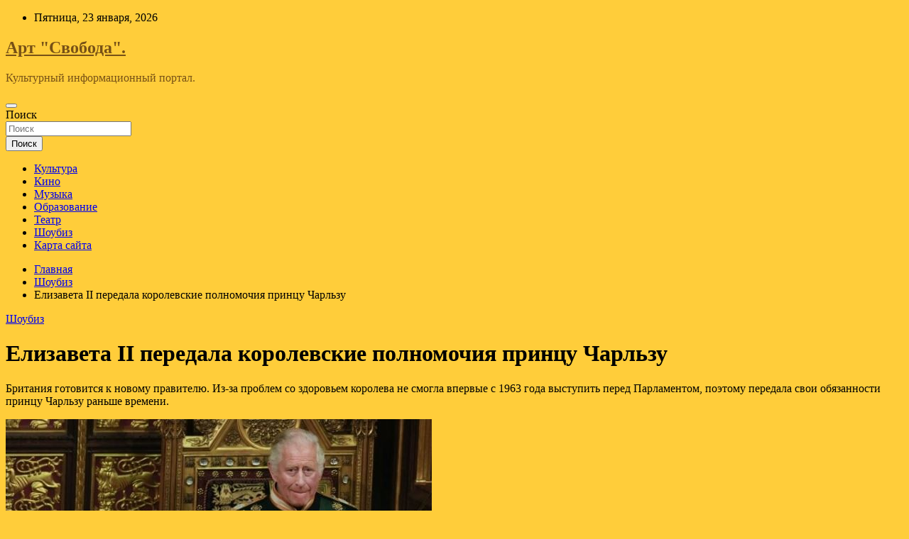

--- FILE ---
content_type: text/html; charset=UTF-8
request_url: http://psvolobl.ru/shoubiz/elizaveta-ii-peredala-korolevskie-polnomochiia-princy-charlzy.html
body_size: 48688
content:
<!doctype html>
<html lang="ru-RU">
<head>
	<meta charset="UTF-8">
	<meta name="viewport" content="width=device-width, initial-scale=1, shrink-to-fit=no">
	<link rel="profile" href="https://gmpg.org/xfn/11">

	<title>Елизавета II передала королевские полномочия принцу Чарльзу &#8212; Арт &quot;Свобода&quot;.</title>
<meta name='robots' content='max-image-preview:large' />
<link rel='dns-prefetch' href='//fonts.googleapis.com' />
<link rel="alternate" title="oEmbed (JSON)" type="application/json+oembed" href="http://psvolobl.ru/wp-json/oembed/1.0/embed?url=http%3A%2F%2Fpsvolobl.ru%2Fshoubiz%2Felizaveta-ii-peredala-korolevskie-polnomochiia-princy-charlzy.html" />
<link rel="alternate" title="oEmbed (XML)" type="text/xml+oembed" href="http://psvolobl.ru/wp-json/oembed/1.0/embed?url=http%3A%2F%2Fpsvolobl.ru%2Fshoubiz%2Felizaveta-ii-peredala-korolevskie-polnomochiia-princy-charlzy.html&#038;format=xml" />
<style id='wp-img-auto-sizes-contain-inline-css' type='text/css'>
img:is([sizes=auto i],[sizes^="auto," i]){contain-intrinsic-size:3000px 1500px}
/*# sourceURL=wp-img-auto-sizes-contain-inline-css */
</style>
<style id='wp-block-library-inline-css' type='text/css'>
:root{--wp-block-synced-color:#7a00df;--wp-block-synced-color--rgb:122,0,223;--wp-bound-block-color:var(--wp-block-synced-color);--wp-editor-canvas-background:#ddd;--wp-admin-theme-color:#007cba;--wp-admin-theme-color--rgb:0,124,186;--wp-admin-theme-color-darker-10:#006ba1;--wp-admin-theme-color-darker-10--rgb:0,107,160.5;--wp-admin-theme-color-darker-20:#005a87;--wp-admin-theme-color-darker-20--rgb:0,90,135;--wp-admin-border-width-focus:2px}@media (min-resolution:192dpi){:root{--wp-admin-border-width-focus:1.5px}}.wp-element-button{cursor:pointer}:root .has-very-light-gray-background-color{background-color:#eee}:root .has-very-dark-gray-background-color{background-color:#313131}:root .has-very-light-gray-color{color:#eee}:root .has-very-dark-gray-color{color:#313131}:root .has-vivid-green-cyan-to-vivid-cyan-blue-gradient-background{background:linear-gradient(135deg,#00d084,#0693e3)}:root .has-purple-crush-gradient-background{background:linear-gradient(135deg,#34e2e4,#4721fb 50%,#ab1dfe)}:root .has-hazy-dawn-gradient-background{background:linear-gradient(135deg,#faaca8,#dad0ec)}:root .has-subdued-olive-gradient-background{background:linear-gradient(135deg,#fafae1,#67a671)}:root .has-atomic-cream-gradient-background{background:linear-gradient(135deg,#fdd79a,#004a59)}:root .has-nightshade-gradient-background{background:linear-gradient(135deg,#330968,#31cdcf)}:root .has-midnight-gradient-background{background:linear-gradient(135deg,#020381,#2874fc)}:root{--wp--preset--font-size--normal:16px;--wp--preset--font-size--huge:42px}.has-regular-font-size{font-size:1em}.has-larger-font-size{font-size:2.625em}.has-normal-font-size{font-size:var(--wp--preset--font-size--normal)}.has-huge-font-size{font-size:var(--wp--preset--font-size--huge)}.has-text-align-center{text-align:center}.has-text-align-left{text-align:left}.has-text-align-right{text-align:right}.has-fit-text{white-space:nowrap!important}#end-resizable-editor-section{display:none}.aligncenter{clear:both}.items-justified-left{justify-content:flex-start}.items-justified-center{justify-content:center}.items-justified-right{justify-content:flex-end}.items-justified-space-between{justify-content:space-between}.screen-reader-text{border:0;clip-path:inset(50%);height:1px;margin:-1px;overflow:hidden;padding:0;position:absolute;width:1px;word-wrap:normal!important}.screen-reader-text:focus{background-color:#ddd;clip-path:none;color:#444;display:block;font-size:1em;height:auto;left:5px;line-height:normal;padding:15px 23px 14px;text-decoration:none;top:5px;width:auto;z-index:100000}html :where(.has-border-color){border-style:solid}html :where([style*=border-top-color]){border-top-style:solid}html :where([style*=border-right-color]){border-right-style:solid}html :where([style*=border-bottom-color]){border-bottom-style:solid}html :where([style*=border-left-color]){border-left-style:solid}html :where([style*=border-width]){border-style:solid}html :where([style*=border-top-width]){border-top-style:solid}html :where([style*=border-right-width]){border-right-style:solid}html :where([style*=border-bottom-width]){border-bottom-style:solid}html :where([style*=border-left-width]){border-left-style:solid}html :where(img[class*=wp-image-]){height:auto;max-width:100%}:where(figure){margin:0 0 1em}html :where(.is-position-sticky){--wp-admin--admin-bar--position-offset:var(--wp-admin--admin-bar--height,0px)}@media screen and (max-width:600px){html :where(.is-position-sticky){--wp-admin--admin-bar--position-offset:0px}}

/*# sourceURL=wp-block-library-inline-css */
</style><style id='global-styles-inline-css' type='text/css'>
:root{--wp--preset--aspect-ratio--square: 1;--wp--preset--aspect-ratio--4-3: 4/3;--wp--preset--aspect-ratio--3-4: 3/4;--wp--preset--aspect-ratio--3-2: 3/2;--wp--preset--aspect-ratio--2-3: 2/3;--wp--preset--aspect-ratio--16-9: 16/9;--wp--preset--aspect-ratio--9-16: 9/16;--wp--preset--color--black: #000000;--wp--preset--color--cyan-bluish-gray: #abb8c3;--wp--preset--color--white: #ffffff;--wp--preset--color--pale-pink: #f78da7;--wp--preset--color--vivid-red: #cf2e2e;--wp--preset--color--luminous-vivid-orange: #ff6900;--wp--preset--color--luminous-vivid-amber: #fcb900;--wp--preset--color--light-green-cyan: #7bdcb5;--wp--preset--color--vivid-green-cyan: #00d084;--wp--preset--color--pale-cyan-blue: #8ed1fc;--wp--preset--color--vivid-cyan-blue: #0693e3;--wp--preset--color--vivid-purple: #9b51e0;--wp--preset--gradient--vivid-cyan-blue-to-vivid-purple: linear-gradient(135deg,rgb(6,147,227) 0%,rgb(155,81,224) 100%);--wp--preset--gradient--light-green-cyan-to-vivid-green-cyan: linear-gradient(135deg,rgb(122,220,180) 0%,rgb(0,208,130) 100%);--wp--preset--gradient--luminous-vivid-amber-to-luminous-vivid-orange: linear-gradient(135deg,rgb(252,185,0) 0%,rgb(255,105,0) 100%);--wp--preset--gradient--luminous-vivid-orange-to-vivid-red: linear-gradient(135deg,rgb(255,105,0) 0%,rgb(207,46,46) 100%);--wp--preset--gradient--very-light-gray-to-cyan-bluish-gray: linear-gradient(135deg,rgb(238,238,238) 0%,rgb(169,184,195) 100%);--wp--preset--gradient--cool-to-warm-spectrum: linear-gradient(135deg,rgb(74,234,220) 0%,rgb(151,120,209) 20%,rgb(207,42,186) 40%,rgb(238,44,130) 60%,rgb(251,105,98) 80%,rgb(254,248,76) 100%);--wp--preset--gradient--blush-light-purple: linear-gradient(135deg,rgb(255,206,236) 0%,rgb(152,150,240) 100%);--wp--preset--gradient--blush-bordeaux: linear-gradient(135deg,rgb(254,205,165) 0%,rgb(254,45,45) 50%,rgb(107,0,62) 100%);--wp--preset--gradient--luminous-dusk: linear-gradient(135deg,rgb(255,203,112) 0%,rgb(199,81,192) 50%,rgb(65,88,208) 100%);--wp--preset--gradient--pale-ocean: linear-gradient(135deg,rgb(255,245,203) 0%,rgb(182,227,212) 50%,rgb(51,167,181) 100%);--wp--preset--gradient--electric-grass: linear-gradient(135deg,rgb(202,248,128) 0%,rgb(113,206,126) 100%);--wp--preset--gradient--midnight: linear-gradient(135deg,rgb(2,3,129) 0%,rgb(40,116,252) 100%);--wp--preset--font-size--small: 13px;--wp--preset--font-size--medium: 20px;--wp--preset--font-size--large: 36px;--wp--preset--font-size--x-large: 42px;--wp--preset--spacing--20: 0.44rem;--wp--preset--spacing--30: 0.67rem;--wp--preset--spacing--40: 1rem;--wp--preset--spacing--50: 1.5rem;--wp--preset--spacing--60: 2.25rem;--wp--preset--spacing--70: 3.38rem;--wp--preset--spacing--80: 5.06rem;--wp--preset--shadow--natural: 6px 6px 9px rgba(0, 0, 0, 0.2);--wp--preset--shadow--deep: 12px 12px 50px rgba(0, 0, 0, 0.4);--wp--preset--shadow--sharp: 6px 6px 0px rgba(0, 0, 0, 0.2);--wp--preset--shadow--outlined: 6px 6px 0px -3px rgb(255, 255, 255), 6px 6px rgb(0, 0, 0);--wp--preset--shadow--crisp: 6px 6px 0px rgb(0, 0, 0);}:where(.is-layout-flex){gap: 0.5em;}:where(.is-layout-grid){gap: 0.5em;}body .is-layout-flex{display: flex;}.is-layout-flex{flex-wrap: wrap;align-items: center;}.is-layout-flex > :is(*, div){margin: 0;}body .is-layout-grid{display: grid;}.is-layout-grid > :is(*, div){margin: 0;}:where(.wp-block-columns.is-layout-flex){gap: 2em;}:where(.wp-block-columns.is-layout-grid){gap: 2em;}:where(.wp-block-post-template.is-layout-flex){gap: 1.25em;}:where(.wp-block-post-template.is-layout-grid){gap: 1.25em;}.has-black-color{color: var(--wp--preset--color--black) !important;}.has-cyan-bluish-gray-color{color: var(--wp--preset--color--cyan-bluish-gray) !important;}.has-white-color{color: var(--wp--preset--color--white) !important;}.has-pale-pink-color{color: var(--wp--preset--color--pale-pink) !important;}.has-vivid-red-color{color: var(--wp--preset--color--vivid-red) !important;}.has-luminous-vivid-orange-color{color: var(--wp--preset--color--luminous-vivid-orange) !important;}.has-luminous-vivid-amber-color{color: var(--wp--preset--color--luminous-vivid-amber) !important;}.has-light-green-cyan-color{color: var(--wp--preset--color--light-green-cyan) !important;}.has-vivid-green-cyan-color{color: var(--wp--preset--color--vivid-green-cyan) !important;}.has-pale-cyan-blue-color{color: var(--wp--preset--color--pale-cyan-blue) !important;}.has-vivid-cyan-blue-color{color: var(--wp--preset--color--vivid-cyan-blue) !important;}.has-vivid-purple-color{color: var(--wp--preset--color--vivid-purple) !important;}.has-black-background-color{background-color: var(--wp--preset--color--black) !important;}.has-cyan-bluish-gray-background-color{background-color: var(--wp--preset--color--cyan-bluish-gray) !important;}.has-white-background-color{background-color: var(--wp--preset--color--white) !important;}.has-pale-pink-background-color{background-color: var(--wp--preset--color--pale-pink) !important;}.has-vivid-red-background-color{background-color: var(--wp--preset--color--vivid-red) !important;}.has-luminous-vivid-orange-background-color{background-color: var(--wp--preset--color--luminous-vivid-orange) !important;}.has-luminous-vivid-amber-background-color{background-color: var(--wp--preset--color--luminous-vivid-amber) !important;}.has-light-green-cyan-background-color{background-color: var(--wp--preset--color--light-green-cyan) !important;}.has-vivid-green-cyan-background-color{background-color: var(--wp--preset--color--vivid-green-cyan) !important;}.has-pale-cyan-blue-background-color{background-color: var(--wp--preset--color--pale-cyan-blue) !important;}.has-vivid-cyan-blue-background-color{background-color: var(--wp--preset--color--vivid-cyan-blue) !important;}.has-vivid-purple-background-color{background-color: var(--wp--preset--color--vivid-purple) !important;}.has-black-border-color{border-color: var(--wp--preset--color--black) !important;}.has-cyan-bluish-gray-border-color{border-color: var(--wp--preset--color--cyan-bluish-gray) !important;}.has-white-border-color{border-color: var(--wp--preset--color--white) !important;}.has-pale-pink-border-color{border-color: var(--wp--preset--color--pale-pink) !important;}.has-vivid-red-border-color{border-color: var(--wp--preset--color--vivid-red) !important;}.has-luminous-vivid-orange-border-color{border-color: var(--wp--preset--color--luminous-vivid-orange) !important;}.has-luminous-vivid-amber-border-color{border-color: var(--wp--preset--color--luminous-vivid-amber) !important;}.has-light-green-cyan-border-color{border-color: var(--wp--preset--color--light-green-cyan) !important;}.has-vivid-green-cyan-border-color{border-color: var(--wp--preset--color--vivid-green-cyan) !important;}.has-pale-cyan-blue-border-color{border-color: var(--wp--preset--color--pale-cyan-blue) !important;}.has-vivid-cyan-blue-border-color{border-color: var(--wp--preset--color--vivid-cyan-blue) !important;}.has-vivid-purple-border-color{border-color: var(--wp--preset--color--vivid-purple) !important;}.has-vivid-cyan-blue-to-vivid-purple-gradient-background{background: var(--wp--preset--gradient--vivid-cyan-blue-to-vivid-purple) !important;}.has-light-green-cyan-to-vivid-green-cyan-gradient-background{background: var(--wp--preset--gradient--light-green-cyan-to-vivid-green-cyan) !important;}.has-luminous-vivid-amber-to-luminous-vivid-orange-gradient-background{background: var(--wp--preset--gradient--luminous-vivid-amber-to-luminous-vivid-orange) !important;}.has-luminous-vivid-orange-to-vivid-red-gradient-background{background: var(--wp--preset--gradient--luminous-vivid-orange-to-vivid-red) !important;}.has-very-light-gray-to-cyan-bluish-gray-gradient-background{background: var(--wp--preset--gradient--very-light-gray-to-cyan-bluish-gray) !important;}.has-cool-to-warm-spectrum-gradient-background{background: var(--wp--preset--gradient--cool-to-warm-spectrum) !important;}.has-blush-light-purple-gradient-background{background: var(--wp--preset--gradient--blush-light-purple) !important;}.has-blush-bordeaux-gradient-background{background: var(--wp--preset--gradient--blush-bordeaux) !important;}.has-luminous-dusk-gradient-background{background: var(--wp--preset--gradient--luminous-dusk) !important;}.has-pale-ocean-gradient-background{background: var(--wp--preset--gradient--pale-ocean) !important;}.has-electric-grass-gradient-background{background: var(--wp--preset--gradient--electric-grass) !important;}.has-midnight-gradient-background{background: var(--wp--preset--gradient--midnight) !important;}.has-small-font-size{font-size: var(--wp--preset--font-size--small) !important;}.has-medium-font-size{font-size: var(--wp--preset--font-size--medium) !important;}.has-large-font-size{font-size: var(--wp--preset--font-size--large) !important;}.has-x-large-font-size{font-size: var(--wp--preset--font-size--x-large) !important;}
/*# sourceURL=global-styles-inline-css */
</style>

<style id='classic-theme-styles-inline-css' type='text/css'>
/*! This file is auto-generated */
.wp-block-button__link{color:#fff;background-color:#32373c;border-radius:9999px;box-shadow:none;text-decoration:none;padding:calc(.667em + 2px) calc(1.333em + 2px);font-size:1.125em}.wp-block-file__button{background:#32373c;color:#fff;text-decoration:none}
/*# sourceURL=/wp-includes/css/classic-themes.min.css */
</style>
<link rel='stylesheet' id='bootstrap-style-css' href='http://psvolobl.ru/wp-content/themes/newscard/assets/library/bootstrap/css/bootstrap.min.css' type='text/css' media='all' />
<link rel='stylesheet' id='newscard-style-css' href='http://psvolobl.ru/wp-content/themes/newscard/style.css' type='text/css' media='all' />
<script type="text/javascript" src="http://psvolobl.ru/wp-includes/js/jquery/jquery.min.js" id="jquery-core-js"></script>
<script type="text/javascript" id="wp-disable-css-lazy-load-js-extra">
/* <![CDATA[ */
var WpDisableAsyncLinks = {"wp-disable-font-awesome":"http://psvolobl.ru/wp-content/themes/newscard/assets/library/font-awesome/css/all.min.css","wp-disable-google-fonts":"//fonts.googleapis.com/css?family=Roboto:100,300,300i,400,400i,500,500i,700,700i"};
//# sourceURL=wp-disable-css-lazy-load-js-extra
/* ]]> */
</script>
<script type="text/javascript" src="http://psvolobl.ru/wp-content/plugins/wp-disable/js/css-lazy-load.min.js" id="wp-disable-css-lazy-load-js"></script>
<link rel="canonical" href="http://psvolobl.ru/shoubiz/elizaveta-ii-peredala-korolevskie-polnomochiia-princy-charlzy.html" />
<link rel="pingback" href="http://psvolobl.ru/xmlrpc.php">
<meta name="keywords" content="" />
<meta name="description" content="Британия готовится к новому правителю. Из-за проблем со здоровьем королева не смогла впервые с 1963 года выступить перед Парламентом, поэтому передала свои обяз..." />
		<style type="text/css">
					.site-title a,
			.site-description {
				color: #775116;
			}
				</style>
		<style type="text/css" id="custom-background-css">
body.custom-background { background-color: #ffcd3a; }
</style>
	<link rel="icon" href="http://psvolobl.ru/wp-content/uploads/2022/05/teatr-150x150.png" sizes="32x32" />
<link rel="icon" href="http://psvolobl.ru/wp-content/uploads/2022/05/teatr.png" sizes="192x192" />
<link rel="apple-touch-icon" href="http://psvolobl.ru/wp-content/uploads/2022/05/teatr.png" />
<meta name="msapplication-TileImage" content="http://psvolobl.ru/wp-content/uploads/2022/05/teatr.png" />
<link rel="alternate" type="application/rss+xml" title="RSS" href="http://psvolobl.ru/rsslatest.xml" /></head>

<body class="wp-singular post-template-default single single-post postid-453 single-format-standard custom-background wp-theme-newscard theme-body">
<div id="page" class="site">
	<a class="skip-link screen-reader-text" href="#content">Перейти к содержимому</a>
	
	<header id="masthead" class="site-header">

					<div class="info-bar">
				<div class="container">
					<div class="row gutter-10">
						<div class="col col-sm contact-section">
							<div class="date">
								<ul><li>Пятница, 23 января, 2026</li></ul>
							</div>
						</div><!-- .contact-section -->

											</div><!-- .row -->
          		</div><!-- .container -->
        	</div><!-- .infobar -->
        		<nav class="navbar navbar-expand-lg d-block">
			<div class="navbar-head header-overlay-dark" >
				<div class="container">
					<div class="row navbar-head-row align-items-center">
						<div class="col-lg-4">
							<div class="site-branding navbar-brand">
																	<h2 class="site-title"><a href="http://psvolobl.ru/" rel="home">Арт &quot;Свобода&quot;.</a></h2>
																	<p class="site-description">Культурный информационный портал.</p>
															</div><!-- .site-branding .navbar-brand -->
						</div>
											</div><!-- .row -->
				</div><!-- .container -->
			</div><!-- .navbar-head -->
			<div class="navigation-bar">
				<div class="navigation-bar-top">
					<div class="container">
						<button class="navbar-toggler menu-toggle" type="button" data-toggle="collapse" data-target="#navbarCollapse" aria-controls="navbarCollapse" aria-expanded="false" aria-label="Переключение навигации"></button>
						<span class="search-toggle"></span>
					</div><!-- .container -->
					<div class="search-bar">
						<div class="container">
							<div class="search-block off">
								<form action="http://psvolobl.ru/" method="get" class="search-form">
	<label class="assistive-text"> Поиск </label>
	<div class="input-group">
		<input type="search" value="" placeholder="Поиск" class="form-control s" name="s">
		<div class="input-group-prepend">
			<button class="btn btn-theme">Поиск</button>
		</div>
	</div>
</form><!-- .search-form -->
							</div><!-- .search-box -->
						</div><!-- .container -->
					</div><!-- .search-bar -->
				</div><!-- .navigation-bar-top -->
				<div class="navbar-main">
					<div class="container">
						<div class="collapse navbar-collapse" id="navbarCollapse">
							<div id="site-navigation" class="main-navigation nav-uppercase" role="navigation">
								<ul class="nav-menu navbar-nav d-lg-block"><li id="menu-item-70" class="menu-item menu-item-type-taxonomy menu-item-object-category menu-item-70"><a href="http://psvolobl.ru/category/kultura">Культура</a></li>
<li id="menu-item-72" class="menu-item menu-item-type-taxonomy menu-item-object-category menu-item-72"><a href="http://psvolobl.ru/category/kino">Кино</a></li>
<li id="menu-item-71" class="menu-item menu-item-type-taxonomy menu-item-object-category menu-item-71"><a href="http://psvolobl.ru/category/muzyka">Музыка</a></li>
<li id="menu-item-69" class="menu-item menu-item-type-taxonomy menu-item-object-category menu-item-69"><a href="http://psvolobl.ru/category/obrazovanie">Образование</a></li>
<li id="menu-item-73" class="menu-item menu-item-type-taxonomy menu-item-object-category menu-item-73"><a href="http://psvolobl.ru/category/teatr">Театр</a></li>
<li id="menu-item-68" class="menu-item menu-item-type-taxonomy menu-item-object-category current-post-ancestor current-menu-parent current-post-parent menu-item-68"><a href="http://psvolobl.ru/category/shoubiz">Шоубиз</a></li>
<li id="menu-item-74" class="menu-item menu-item-type-post_type menu-item-object-page menu-item-74"><a href="http://psvolobl.ru/karta-sajta">Карта сайта</a></li>
</ul>							</div><!-- #site-navigation .main-navigation -->
						</div><!-- .navbar-collapse -->
						<div class="nav-search">
							<span class="search-toggle"></span>
						</div><!-- .nav-search -->
					</div><!-- .container -->
				</div><!-- .navbar-main -->
			</div><!-- .navigation-bar -->
		</nav><!-- .navbar -->

		
		
					<div id="breadcrumb">
				<div class="container">
					<div role="navigation" aria-label="Навигационные цепочки" class="breadcrumb-trail breadcrumbs" itemprop="breadcrumb"><ul class="trail-items" itemscope itemtype="http://schema.org/BreadcrumbList"><meta name="numberOfItems" content="3" /><meta name="itemListOrder" content="Ascending" /><li itemprop="itemListElement" itemscope itemtype="http://schema.org/ListItem" class="trail-item trail-begin"><a href="http://psvolobl.ru" rel="home" itemprop="item"><span itemprop="name">Главная</span></a><meta itemprop="position" content="1" /></li><li itemprop="itemListElement" itemscope itemtype="http://schema.org/ListItem" class="trail-item"><a href="http://psvolobl.ru/category/shoubiz" itemprop="item"><span itemprop="name">Шоубиз</span></a><meta itemprop="position" content="2" /></li><li itemprop="itemListElement" itemscope itemtype="http://schema.org/ListItem" class="trail-item trail-end"><span itemprop="name">Елизавета II передала королевские полномочия принцу Чарльзу</span><meta itemprop="position" content="3" /></li></ul></div>				</div>
			</div><!-- .breadcrumb -->
			</header><!-- #masthead -->
	<div id="content" class="site-content ">
		<div class="container">
							<div class="row justify-content-center site-content-row">
			<div id="content" class="site-content">
	<div class="container">
		<div class="row justify-content-center site-content-row">
			<div id="primary" class="content-area col-lg-8">
				<main id="main" class="site-main">

						<div class="post-453 post type-post status-publish format-standard has-post-thumbnail hentry category-shoubiz">

		
				<div class="entry-meta category-meta">
					<div class="cat-links"><a href="http://psvolobl.ru/category/shoubiz" rel="category tag">Шоубиз</a></div>
				</div><!-- .entry-meta -->

			
					<header class="entry-header">
				<h1 class="entry-title">Елизавета II передала королевские полномочия принцу Чарльзу</h1>
									<!-- .entry-meta -->
								</header>
				<div class="entry-content">
			<p>Британия готовится к новому правителю. Из-за проблем со здоровьем королева не смогла впервые с 1963 года выступить перед Парламентом, поэтому передала свои обязанности принцу Чарльзу раньше времени. </p>
<p>                                  <img decoding="async" alt="Елизавета II передала королевские полномочия принцу Чарльзу" src="/wp-content/uploads/2022/05/elizaveta-ii-peredala-korolevskie-polnomochija-princu-charlzu-420c4c6.jpg" class="aligncenter" /></p>
<p>              Принц Чарльз. Фото: Alastair Grant &#8212; WPA Pool/Getty Images    </p>
<p>По официальному сообщению дворца, королева не смогла выйти к подданным «из-за проблем с мобильностью». Однако СМИ сообщают, Ее Величество не может встать с постели и передвигаться без инвалидной коляски.&nbsp;</p>
<p>                                  <img decoding="async" alt="Елизавета II передала королевские полномочия принцу Чарльзу" src="/wp-content/uploads/2022/05/elizaveta-ii-peredala-korolevskie-polnomochija-princu-charlzu-546f6f7.jpg" class="aligncenter" /></p>
<p>              принц Чарльз и королева Елизавета II (Фото: Legion-media.ru)    </p>
<p>Речь королевы произнес принц Чарльз. Многие заметили, что он выглядел подавленным во время дороги до Вестминстера. Об этом говорят фотографии, которые попали в Сеть. Возможно, что для него это означает одно — принц в шаге от того, чтобы взойти на престол.&nbsp;</p>
<p>Источник: <a href="https://peopletalk.ru/article/elizaveta-ii-peredala-korolevskie-polnomochiya-printsu-charlzu/" rel="nofollow noopener" target="_blank">peopletalk.ru</a> </p>
		</div><!-- entry-content -->

			</div><!-- .post-453 -->

	<nav class="navigation post-navigation" aria-label="Записи">
		<h2 class="screen-reader-text">Навигация по записям</h2>
		<div class="nav-links"><div class="nav-previous"><a href="http://psvolobl.ru/kino/4-prichiny-posmotret-film-yjasov-hellbender.html" rel="prev">4 причины посмотреть фильм ужасов «Хэллбендер»</a></div><div class="nav-next"><a href="http://psvolobl.ru/shoubiz/nebednyi-hydojnik-chto-izvestno-o-33-letnem-izbrannike-eshli-olsen.html" rel="next">Небедный художник: что известно о 33-летнем избраннике Эшли Олсен</a></div></div>
	</nav>
				</main><!-- #main -->
			</div><!-- #primary -->
			

<aside id="secondary" class="col-lg-4 widget-area" role="complementary">
	<div class="sticky-sidebar">
<p></p>
<p>

		<section id="search-2" class="widget widget_search"><form action="http://psvolobl.ru/" method="get" class="search-form">
	<label class="assistive-text"> Поиск </label>
	<div class="input-group">
		<input type="search" value="" placeholder="Поиск" class="form-control s" name="s">
		<div class="input-group-prepend">
			<button class="btn btn-theme">Поиск</button>
		</div>
	</div>
</form><!-- .search-form -->
</section><section id="newscard_horizontal_vertical_posts-2" class="widget newscard-widget-horizontal-vertical-posts">				<div class="row gutter-parent-14 post-vertical">
			<div class="col-md-6 first-col">
										<div class="post-boxed main-post clearfix">
											<div class="post-img-wrap">
							<a href="http://psvolobl.ru/kino/zveropoi-2-vernylsia-na-pervyu-strochky-topa-prodaj-rossiiskih-onlain-kinoteatrov-ot-film-pro.html" class="post-img" style="background-image: url('http://psvolobl.ru/wp-content/uploads/2022/05/zveropoj-2-vernulsja-na-pervuju-strochku-topa-prodazh-rossijskih-onlajn-kinoteatrov-ot-film-pro-315d8af.jpg');"></a>
						</div>
										<div class="post-content">
						<div class="entry-meta category-meta">
							<div class="cat-links"><a href="http://psvolobl.ru/category/kino" rel="category tag">Кино</a></div>
						</div><!-- .entry-meta -->
						<h3 class="entry-title"><a href="http://psvolobl.ru/kino/zveropoi-2-vernylsia-na-pervyu-strochky-topa-prodaj-rossiiskih-onlain-kinoteatrov-ot-film-pro.html">«Зверопой 2» вернулся на первую строчку Топа продаж российских онлайн-кинотеатров от «Фильм Про»</a></h3>						
						<div class="entry-content">
							<p>Невероятный скачок в первую пятёрку совершил кинокомикс «Вечные» Уступивший было первое место своему конкуренту, мультфильм «Зверопой 2» отыграл его обратно. Пару недель назад лидером рейтинга стала комедия «Большой красный пёс&hellip; </p>
						</div><!-- .entry-content -->
					</div>
				</div><!-- post-boxed -->
			</div>
			<div class="col-md-6 second-col">
												<div class="post-boxed inlined clearfix">
													<div class="post-img-wrap">
								<a href="http://psvolobl.ru/kino/filmy-kotorye-ne-ystareut-nikogda.html" class="post-img" style="background-image: url('http://psvolobl.ru/wp-content/uploads/2022/05/filmy-kotorye-ne-ustarejut-nikogda-3768351-300x200.jpg');"></a>
							</div>
												<div class="post-content">
							<div class="entry-meta category-meta">
								<div class="cat-links"><a href="http://psvolobl.ru/category/kino" rel="category tag">Кино</a></div>
							</div><!-- .entry-meta -->
							<h3 class="entry-title"><a href="http://psvolobl.ru/kino/filmy-kotorye-ne-ystareut-nikogda.html">Фильмы, которые не устареют никогда</a></h3>						</div>
					</div><!-- .post-boxed -->
													<div class="post-boxed inlined clearfix">
													<div class="post-img-wrap">
								<a href="http://psvolobl.ru/kino/drama-nelegal-vyhodit-v-prokat.html" class="post-img" style="background-image: url('http://psvolobl.ru/wp-content/uploads/2022/05/drama-nelegal-vyhodit-v-prokat-cbee5a7-300x126.jpg');"></a>
							</div>
												<div class="post-content">
							<div class="entry-meta category-meta">
								<div class="cat-links"><a href="http://psvolobl.ru/category/kino" rel="category tag">Кино</a></div>
							</div><!-- .entry-meta -->
							<h3 class="entry-title"><a href="http://psvolobl.ru/kino/drama-nelegal-vyhodit-v-prokat.html">Драма «Нелегал» выходит в прокат</a></h3>						</div>
					</div><!-- .post-boxed -->
													<div class="post-boxed inlined clearfix">
													<div class="post-img-wrap">
								<a href="http://psvolobl.ru/kino/4-prichiny-posmotret-film-yjasov-hellbender.html" class="post-img" style="background-image: url('http://psvolobl.ru/wp-content/uploads/2022/05/4-prichiny-posmotret-film-uzhasov-hellbender-2d8abb5-300x169.jpg');"></a>
							</div>
												<div class="post-content">
							<div class="entry-meta category-meta">
								<div class="cat-links"><a href="http://psvolobl.ru/category/kino" rel="category tag">Кино</a></div>
							</div><!-- .entry-meta -->
							<h3 class="entry-title"><a href="http://psvolobl.ru/kino/4-prichiny-posmotret-film-yjasov-hellbender.html">4 причины посмотреть фильм ужасов «Хэллбендер»</a></h3>						</div>
					</div><!-- .post-boxed -->
													<div class="post-boxed inlined clearfix">
													<div class="post-img-wrap">
								<a href="http://psvolobl.ru/kino/zveropoi-2-brosil-vyzov-vechnym-v-tope-prodaj-rossiiskih-onlain-kinoteatrov-ot-film-pro.html" class="post-img" style="background-image: url('http://psvolobl.ru/wp-content/uploads/2022/05/zveropoj-2-brosil-vyzov-vechnym-v-tope-prodazh-rossijskih-onlajn-kinoteatrov-ot-film-pro-c58d8d3-300x169.jpg');"></a>
							</div>
												<div class="post-content">
							<div class="entry-meta category-meta">
								<div class="cat-links"><a href="http://psvolobl.ru/category/kino" rel="category tag">Кино</a></div>
							</div><!-- .entry-meta -->
							<h3 class="entry-title"><a href="http://psvolobl.ru/kino/zveropoi-2-brosil-vyzov-vechnym-v-tope-prodaj-rossiiskih-onlain-kinoteatrov-ot-film-pro.html">«Зверопой 2» бросил вызов «Вечным» в Топе продаж российских онлайн-кинотеатров от «Фильм Про»</a></h3>						</div>
					</div><!-- .post-boxed -->
												</div>
		</div><!-- .row gutter-parent-14 -->

		</section><!-- .widget_featured_post --><section id="newscard_horizontal_vertical_posts-3" class="widget newscard-widget-horizontal-vertical-posts">				<div class="row gutter-parent-14 post-vertical">
			<div class="col-md-6 first-col">
										<div class="post-boxed main-post clearfix">
											<div class="post-img-wrap">
							<a href="http://psvolobl.ru/obrazovanie/izmeneniia-v-ege-v-2022-gody-novye-pravila-dlia-shkolnikov.html" class="post-img" style="background-image: url('http://psvolobl.ru/wp-content/uploads/2022/05/izmenenija-vnbspege-vnbsp2022-godu-novye-pravila-dlja-shkolnikov-b3d5ad8.jpg');"></a>
						</div>
										<div class="post-content">
						<div class="entry-meta category-meta">
							<div class="cat-links"><a href="http://psvolobl.ru/category/obrazovanie" rel="category tag">Образование</a></div>
						</div><!-- .entry-meta -->
						<h3 class="entry-title"><a href="http://psvolobl.ru/obrazovanie/izmeneniia-v-ege-v-2022-gody-novye-pravila-dlia-shkolnikov.html">Изменения в ЕГЭ в 2022 году: новые правила для школьников</a></h3>						
						<div class="entry-content">
							<p>ЕГЭ (Единый государственный экзамен) – главный экзамен для выпускников школ. С помощью него будущие абитуриенты поступят в университеты на бюджетной или платной основе. Фото: unsplashunsplash Каждый год претерпевает некоторые изменения. Меняется&hellip; </p>
						</div><!-- .entry-content -->
					</div>
				</div><!-- post-boxed -->
			</div>
			<div class="col-md-6 second-col">
												<div class="post-boxed inlined clearfix">
													<div class="post-img-wrap">
								<a href="http://psvolobl.ru/obrazovanie/shkolnye-kanikyly-prizvali-prodlit.html" class="post-img" style="background-image: url('http://psvolobl.ru/wp-content/uploads/2022/05/shkolnye-kanikuly-prizvali-prodlit-8081016-300x190.png');"></a>
							</div>
												<div class="post-content">
							<div class="entry-meta category-meta">
								<div class="cat-links"><a href="http://psvolobl.ru/category/obrazovanie" rel="category tag">Образование</a></div>
							</div><!-- .entry-meta -->
							<h3 class="entry-title"><a href="http://psvolobl.ru/obrazovanie/shkolnye-kanikyly-prizvali-prodlit.html">Школьные каникулы призвали продлить</a></h3>						</div>
					</div><!-- .post-boxed -->
													<div class="post-boxed inlined clearfix">
													<div class="post-img-wrap">
								<a href="http://psvolobl.ru/obrazovanie/v-rossiiskii-shkolah-poiaviatsia-raspoznaushie-ludei-s-oryjiem-kamery.html" class="post-img" style="background-image: url('http://psvolobl.ru/wp-content/uploads/2022/05/vnbsprossijskij-shkolah-pojavjatsja-raspoznajushhie-ljudej-snbsporuzhiem-kamery-1ed78d3-300x182.png');"></a>
							</div>
												<div class="post-content">
							<div class="entry-meta category-meta">
								<div class="cat-links"><a href="http://psvolobl.ru/category/obrazovanie" rel="category tag">Образование</a></div>
							</div><!-- .entry-meta -->
							<h3 class="entry-title"><a href="http://psvolobl.ru/obrazovanie/v-rossiiskii-shkolah-poiaviatsia-raspoznaushie-ludei-s-oryjiem-kamery.html">В российский школах появятся распознающие людей с оружием камеры</a></h3>						</div>
					</div><!-- .post-boxed -->
													<div class="post-boxed inlined clearfix">
													<div class="post-img-wrap">
								<a href="http://psvolobl.ru/obrazovanie/dlia-ychashihsia-predlojili-vvesti-kryglogodichnye-lgoty.html" class="post-img" style="background-image: url('http://psvolobl.ru/wp-content/uploads/2022/05/dlja-uchashhihsja-predlozhili-vvesti-kruglogodichnye-lgoty-7c473b2-300x180.png');"></a>
							</div>
												<div class="post-content">
							<div class="entry-meta category-meta">
								<div class="cat-links"><a href="http://psvolobl.ru/category/obrazovanie" rel="category tag">Образование</a></div>
							</div><!-- .entry-meta -->
							<h3 class="entry-title"><a href="http://psvolobl.ru/obrazovanie/dlia-ychashihsia-predlojili-vvesti-kryglogodichnye-lgoty.html">Для учащихся предложили ввести круглогодичные льготы</a></h3>						</div>
					</div><!-- .post-boxed -->
													<div class="post-boxed inlined clearfix">
													<div class="post-img-wrap">
								<a href="http://psvolobl.ru/obrazovanie/v-rossi-reshili-zarabotat-milliardy-na-obrazovanii.html" class="post-img" style="background-image: url('http://psvolobl.ru/wp-content/uploads/2022/05/vnbsprossi-reshili-zarabotat-milliardy-nanbspobrazovanii-98f59b4-300x156.png');"></a>
							</div>
												<div class="post-content">
							<div class="entry-meta category-meta">
								<div class="cat-links"><a href="http://psvolobl.ru/category/obrazovanie" rel="category tag">Образование</a></div>
							</div><!-- .entry-meta -->
							<h3 class="entry-title"><a href="http://psvolobl.ru/obrazovanie/v-rossi-reshili-zarabotat-milliardy-na-obrazovanii.html">В Росси решили заработать миллиарды на образовании</a></h3>						</div>
					</div><!-- .post-boxed -->
												</div>
		</div><!-- .row gutter-parent-14 -->

		</section><!-- .widget_featured_post -->	</div><!-- .sticky-sidebar -->
</aside><!-- #secondary -->
		</div><!-- row -->
	</div><!-- .container -->
</div><!-- #content .site-content-->
					</div><!-- row -->
		</div><!-- .container -->
	</div><!-- #content .site-content-->
	<footer id="colophon" class="site-footer" role="contentinfo">
		
			<div class="container">
				<section class="featured-stories">
								<h3 class="stories-title">
									<a href="http://psvolobl.ru/category/shoubiz">Шоубизнес</a>
							</h3>
							<div class="row gutter-parent-14">
													<div class="col-sm-6 col-lg-3">
								<div class="post-boxed">
																			<div class="post-img-wrap">
											<div class="featured-post-img">
												<a href="http://psvolobl.ru/shoubiz/cifra-dnia-sostoianie-syna-rianny-i-aap-rocky-yje-ocenivaetsia-pochti-v-100-mlrd-ryblei.html" class="post-img" style="background-image: url('http://psvolobl.ru/wp-content/uploads/2022/05/cifra-dnja-sostojanie-syna-rianny-i-aap-rocky-uzhe-ocenivaetsja-pochti-v-100-mlrd-rublej-bef9c49.jpg');"></a>
											</div>
											<div class="entry-meta category-meta">
												<div class="cat-links"><a href="http://psvolobl.ru/category/shoubiz" rel="category tag">Шоубиз</a></div>
											</div><!-- .entry-meta -->
										</div><!-- .post-img-wrap -->
																		<div class="post-content">
																				<h3 class="entry-title"><a href="http://psvolobl.ru/shoubiz/cifra-dnia-sostoianie-syna-rianny-i-aap-rocky-yje-ocenivaetsia-pochti-v-100-mlrd-ryblei.html">Цифра дня: состояние сына Рианны и A$AP Rocky уже оценивается почти в 100 млрд рублей</a></h3>																					<div class="entry-meta">
																							</div>
																			</div><!-- .post-content -->
								</div><!-- .post-boxed -->
							</div><!-- .col-sm-6 .col-lg-3 -->
													<div class="col-sm-6 col-lg-3">
								<div class="post-boxed">
																			<div class="post-img-wrap">
											<div class="featured-post-img">
												<a href="http://psvolobl.ru/shoubiz/kak-pomoch-glavnym-hraniteliam-ekosistemy-v-eti-vyhodnye.html" class="post-img" style="background-image: url('http://psvolobl.ru/wp-content/uploads/2022/05/kak-pomoch-glavnym-hraniteljam-ekosistemy-v-eti-vyhodnye-b8115af.jpg');"></a>
											</div>
											<div class="entry-meta category-meta">
												<div class="cat-links"><a href="http://psvolobl.ru/category/shoubiz" rel="category tag">Шоубиз</a></div>
											</div><!-- .entry-meta -->
										</div><!-- .post-img-wrap -->
																		<div class="post-content">
																				<h3 class="entry-title"><a href="http://psvolobl.ru/shoubiz/kak-pomoch-glavnym-hraniteliam-ekosistemy-v-eti-vyhodnye.html">Как помочь главным хранителям экосистемы в эти выходные?</a></h3>																					<div class="entry-meta">
																							</div>
																			</div><!-- .post-content -->
								</div><!-- .post-boxed -->
							</div><!-- .col-sm-6 .col-lg-3 -->
													<div class="col-sm-6 col-lg-3">
								<div class="post-boxed">
																			<div class="post-img-wrap">
											<div class="featured-post-img">
												<a href="http://psvolobl.ru/shoubiz/pervyi-vyhod-rianny-posle-rojdeniia-pervenca.html" class="post-img" style="background-image: url('http://psvolobl.ru/wp-content/uploads/2022/05/pervyj-vyhod-rianny-posle-rozhdenija-pervenca-de8c4fc.jpg');"></a>
											</div>
											<div class="entry-meta category-meta">
												<div class="cat-links"><a href="http://psvolobl.ru/category/shoubiz" rel="category tag">Шоубиз</a></div>
											</div><!-- .entry-meta -->
										</div><!-- .post-img-wrap -->
																		<div class="post-content">
																				<h3 class="entry-title"><a href="http://psvolobl.ru/shoubiz/pervyi-vyhod-rianny-posle-rojdeniia-pervenca.html">Первый выход Рианны после рождения первенца</a></h3>																					<div class="entry-meta">
																							</div>
																			</div><!-- .post-content -->
								</div><!-- .post-boxed -->
							</div><!-- .col-sm-6 .col-lg-3 -->
													<div class="col-sm-6 col-lg-3">
								<div class="post-boxed">
																			<div class="post-img-wrap">
											<div class="featured-post-img">
												<a href="http://psvolobl.ru/shoubiz/5-idei-letnego-neil-arta-jivotnyi-print-i-myltiashnyi-dizain.html" class="post-img" style="background-image: url('http://psvolobl.ru/wp-content/uploads/2022/05/5-idej-letnego-nejl-arta-zhivotnyj-print-i-multjashnyj-dizajn-5f905ec.jpg');"></a>
											</div>
											<div class="entry-meta category-meta">
												<div class="cat-links"><a href="http://psvolobl.ru/category/shoubiz" rel="category tag">Шоубиз</a></div>
											</div><!-- .entry-meta -->
										</div><!-- .post-img-wrap -->
																		<div class="post-content">
																				<h3 class="entry-title"><a href="http://psvolobl.ru/shoubiz/5-idei-letnego-neil-arta-jivotnyi-print-i-myltiashnyi-dizain.html">5 идей летнего нейл-арта: животный принт и мультяшный дизайн</a></h3>																					<div class="entry-meta">
																							</div>
																			</div><!-- .post-content -->
								</div><!-- .post-boxed -->
							</div><!-- .col-sm-6 .col-lg-3 -->
											</div><!-- .row -->
				</section><!-- .featured-stories -->
			</div><!-- .container -->
		
					<div class="widget-area">
				<div class="container">
					<div class="row">
						<div class="col-sm-6 col-lg-3">
							<section id="custom_html-2" class="widget_text widget widget_custom_html"><div class="textwidget custom-html-widget"><p><noindex><font size="1">
Все материалы на данном сайте взяты из открытых источников и предоставляются исключительно в ознакомительных целях. Права на материалы принадлежат их владельцам. Администрация сайта ответственности за содержание материала не несет.
</font>
</noindex></p></div></section>						</div><!-- footer sidebar column 1 -->
						<div class="col-sm-6 col-lg-3">
							<section id="custom_html-3" class="widget_text widget widget_custom_html"><div class="textwidget custom-html-widget"><p><noindex><font size="1">
Если Вы обнаружили на нашем сайте материалы, которые нарушают авторские права, принадлежащие Вам, Вашей компании или организации, пожалуйста, сообщите нам.
</font>
</noindex></p></div></section>						</div><!-- footer sidebar column 2 -->
						<div class="col-sm-6 col-lg-3">
							<section id="custom_html-4" class="widget_text widget widget_custom_html"><div class="textwidget custom-html-widget"><p><noindex> <font size="1">
На сайте могут быть опубликованы материалы 18+! <br>
При цитировании ссылка на источник обязательна.
</font>
</noindex></p></div></section>						</div><!-- footer sidebar column 3 -->
						<div class="col-sm-6 col-lg-3">
							<section id="custom_html-5" class="widget_text widget widget_custom_html"><div class="textwidget custom-html-widget"><noindex>
<!--LiveInternet counter--><a href="https://www.liveinternet.ru/click"
target="_blank"><img id="licntDB82" width="88" height="31" style="border:0" 
title="LiveInternet: показано число просмотров за 24 часа, посетителей за 24 часа и за сегодня"
src="[data-uri]"
alt=""/></a><script>(function(d,s){d.getElementById("licntDB82").src=
"https://counter.yadro.ru/hit?t20.10;r"+escape(d.referrer)+
((typeof(s)=="undefined")?"":";s"+s.width+"*"+s.height+"*"+
(s.colorDepth?s.colorDepth:s.pixelDepth))+";u"+escape(d.URL)+
";h"+escape(d.title.substring(0,150))+";"+Math.random()})
(document,screen)</script><!--/LiveInternet-->
</noindex></div></section>						</div><!-- footer sidebar column 4 -->
					</div><!-- .row -->
				</div><!-- .container -->
			</div><!-- .widget-area -->
				<div class="site-info">
			<div class="container">
				<div class="row">
										<div class="copyright col-lg order-lg-1 text-lg-left">
						<div class="theme-link">
						
							Copyright © 2026 <a href="http://psvolobl.ru/" title="Арт &quot;Свобода&quot;." >Арт &quot;Свобода&quot;.</a></div>
					</div><!-- .copyright -->
				</div><!-- .row -->
			</div><!-- .container -->
		</div><!-- .site-info -->
	</footer><!-- #colophon -->
	<div class="back-to-top"><a title="Перейти наверх" href="#masthead"></a></div>
</div><!-- #page -->

<script type="text/javascript">
<!--
var _acic={dataProvider:10};(function(){var e=document.createElement("script");e.type="text/javascript";e.async=true;e.src="https://www.acint.net/aci.js";var t=document.getElementsByTagName("script")[0];t.parentNode.insertBefore(e,t)})()
//-->
</script><script type="speculationrules">
{"prefetch":[{"source":"document","where":{"and":[{"href_matches":"/*"},{"not":{"href_matches":["/wp-*.php","/wp-admin/*","/wp-content/uploads/*","/wp-content/*","/wp-content/plugins/*","/wp-content/themes/newscard/*","/*\\?(.+)"]}},{"not":{"selector_matches":"a[rel~=\"nofollow\"]"}},{"not":{"selector_matches":".no-prefetch, .no-prefetch a"}}]},"eagerness":"conservative"}]}
</script>
<script type="text/javascript" src="http://psvolobl.ru/wp-content/themes/newscard/assets/library/bootstrap/js/popper.min.js" id="popper-script-js"></script>
<script type="text/javascript" src="http://psvolobl.ru/wp-content/themes/newscard/assets/library/bootstrap/js/bootstrap.min.js" id="bootstrap-script-js"></script>
<script type="text/javascript" src="http://psvolobl.ru/wp-content/themes/newscard/assets/library/match-height/jquery.matchHeight-min.js" id="jquery-match-height-js"></script>
<script type="text/javascript" src="http://psvolobl.ru/wp-content/themes/newscard/assets/library/match-height/jquery.matchHeight-settings.js" id="newscard-match-height-js"></script>
<script type="text/javascript" src="http://psvolobl.ru/wp-content/themes/newscard/assets/js/skip-link-focus-fix.js" id="newscard-skip-link-focus-fix-js"></script>
<script type="text/javascript" src="http://psvolobl.ru/wp-content/themes/newscard/assets/library/sticky/jquery.sticky.js" id="jquery-sticky-js"></script>
<script type="text/javascript" src="http://psvolobl.ru/wp-content/themes/newscard/assets/library/sticky/jquery.sticky-settings.js" id="newscard-jquery-sticky-js"></script>
<script type="text/javascript" src="http://psvolobl.ru/wp-content/themes/newscard/assets/js/scripts.js" id="newscard-scripts-js"></script>

</body>
</html>
